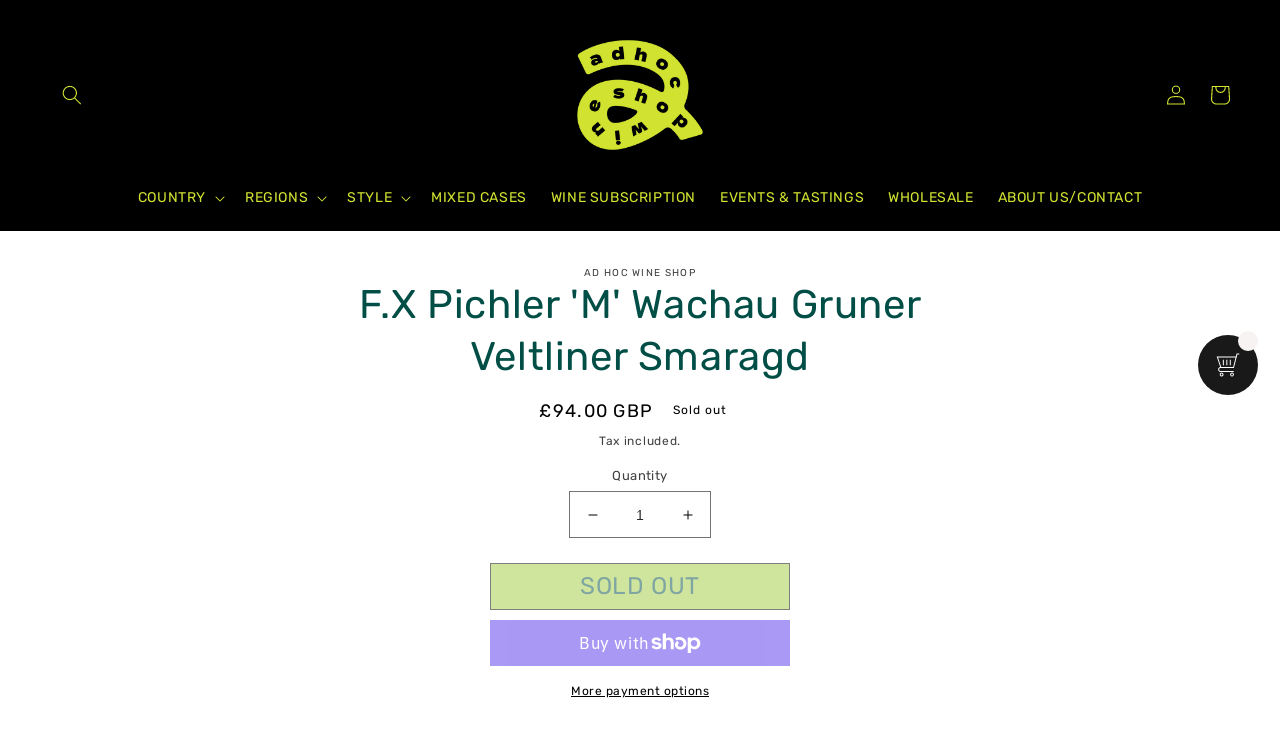

--- FILE ---
content_type: application/x-javascript
request_url: https://app.sealsubscriptions.com/shopify/public/status/shop/ad-hoc-wines.myshopify.com.js?1768707141
body_size: -290
content:
var sealsubscriptions_settings_updated='1766479125';